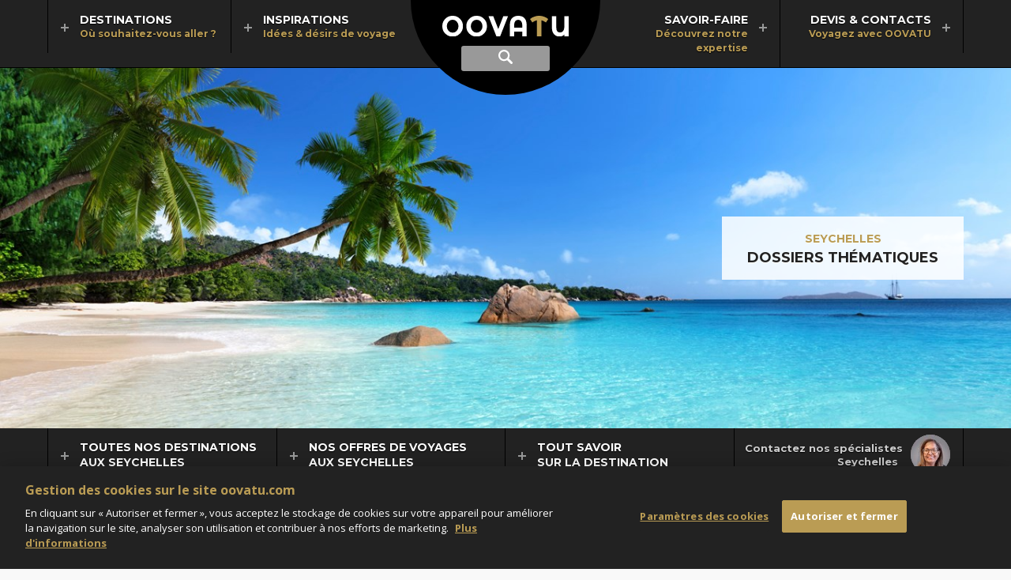

--- FILE ---
content_type: text/html; charset=utf-8
request_url: https://www.oovatu.com/voyages/ocean-indien/seychelles/guide/dossiers
body_size: 12046
content:
<!DOCTYPE html>
<html lang="fr" dir="ltr">
<head>
    
    <title>Guide Seychelles, les dossiers thématiques OOVATU</title>
<meta name="description" content="Découvrez les dossiers thématiques Seychelles de nos spécialistes : idées voyages, infos destination..." />
<link rel="canonical" href="https://www.oovatu.com/voyages/ocean-indien/seychelles/guide/dossiers" />
<meta charset="utf-8" />
<meta name="viewport" content="width=device-width, initial-scale=1, maximum-scale=1" />
<meta name="format-detection" content="telephone=no" />
<link rel="shortcut icon" href="/img/favicon.png">
<link rel="apple-touch-icon" href="/img/apple-touch-icon.png" />
<meta property="og:url" content="https://www.oovatu.com/voyages/ocean-indien/seychelles/guide/dossiers" />
<meta property="og:type" content="website" />
<meta property="og:title" content="" />
<meta property="og:description" content="" />
<meta property="og:image" content="https://media.oovatu.com/pano-1366/seychelles_82438.jpg" />
<meta property="og:image:type" content="image/jpeg" />
<meta property="og:image:width" content="1366" />
<meta property="og:image:height" content="487" />

<script type="application/ld+json">
    {
    "@context": "https://schema.org",
    "@type": "BreadcrumbList",
    "itemListElement": [
            
                {
                "@type": "ListItem",
                "position": 1,
                "item": {
                "@id": "https://www.oovatu.com/",
                "name": "Oovatu"
                }
                },
            
            
                {
                "@type": "ListItem",
                "position": 2,
                "item": {
                "@id": "https://www.oovatu.com/voyages/ocean-indien",
                "name": "Océan Indien"
                }
                },
            
            
                {
                "@type": "ListItem",
                "position": 3,
                "item": {
                "@id": "https://www.oovatu.com/voyages/ocean-indien/seychelles",
                "name": "Seychelles"
                }
                },
            
            
                {
                "@type": "ListItem",
                "position": 4,
                "item": {
                "@id": "https://www.oovatu.com/voyages/ocean-indien/seychelles/guide/dossiers",
                "name": "Dossiers thématiques"
                }
                }
            

    ]
    }
</script>



<script type="application/ld+json">
    {
        "@context": "https://schema.org/",
        "@type": "Product",
        "name": "Avis clients",
        "description": "Avis de nos clients sur nos séjours aux Seychelles",
        "aggregateRating": {
        "@type": "AggregateRating",
        "ratingValue": "4.6",
        "ratingCount": "1063",
        "bestRating" : "5"
        }
    }
</script>



    <link rel="stylesheet" href="https://fonts.googleapis.com/css?family=Open+Sans:400italic,700italic,400,700|Open+Sans+Condensed:700|Montserrat:400,700|Montserrat+Alternates:700" type="text/css" />

    <link rel="stylesheet" type="text/css" href="/date-20260119084324/bundle/theme.min.css" />
    <link rel="stylesheet" type="text/css" href="/date-20260119084321/bundle/libcss.min.css" />
    <link rel="stylesheet" type="text/css" href="/date-20260119084320/bundle/common.min.css" />
    
    <link rel="stylesheet" type="text/css" href="/date-20260119084320/bundle/content.min.css" />


    <!-- Début de la mention OneTrust de consentement aux cookies du domaine : oovatu.com -->
    
    <script src="https://cdn.cookielaw.org/scripttemplates/otSDKStub.js" type="text/javascript" charset="UTF-8" data-domain-script="0aaaff70-6924-4f7a-97ca-53d2d9bdafe9"></script>
    <script type="text/javascript">
        function OptanonWrapper() { }
    </script>
    <!-- Fin de la mention OneTrust de consentement aux cookies du domaine : oovatu.com -->
    <script>
        const ASPNET_ENVIRONMENT = 'Prod';
    </script>

    <script src="/date-20260119084330/lib/jquery-1.12.4.min.js"></script>
    <script src="/date-20260119084321/bundle/init.min.js"></script>
    <script src="/date-20260119084322/bundle/libjs.min.js"></script>
    <script src="/date-20260119084320/bundle/common.min.js"></script>

    <!-- Google Tag Manager -->
    <script>
        (function (w, d, s, l, i) {
            w[l] = w[l] || []; w[l].push({
                'gtm.start':
                    new Date().getTime(), event: 'gtm.js'
            }); var f = d.getElementsByTagName(s)[0],
                j = d.createElement(s), dl = l != 'dataLayer' ? '&l=' + l : ''; j.setAttribute('class', 'optanon-category-C0001'); j.async = true; j.src = 'https://www.googletagmanager.com/gtm.js?id=' + i + dl; f.parentNode.insertBefore(j, f);
        })(window, document, 'script', 'dataLayer', 'GTM-5WF8V6');
    </script>
    <!-- End Google Tag Manager -->
</head>
<body>
    <!-- Google Tag Manager (noscript) -->
    <noscript><iframe src="https://www.googletagmanager.com/ns.html?id=GTM-5WF8V6" height="0" width="0" style="display:none;visibility:hidden"></iframe></noscript>
    <!-- End Google Tag Manager (noscript) -->

    <header>
    <form id="searchForm" action="/recherche" method="post">
        <div class="container-header">
            <div class="header">
                <a href="/" class="logo">
                    <img src="/img/oovatu.svg" alt="Oovatu" />
                </a>

                <a href="#nav" class="nav-display" id="navBtn"><span class="ui-hidden-accessible">Afficher le menu principal</span></a>
                <a href="#search" class="search-display"><span class="ui-hidden-accessible">Afficher la recherche</span></a>                
                <a href="#popupRappel" data-rel="popup" data-position-to="window" class="tel-display tab-hide"><span class="ui-hidden-accessible">Rappel gratuit</span></a>
                <a href="#popupRappel" data-rel="popup" data-position-to="window" class="tel-display mob-hide"><span>Rappel gratuit</span></a>

                <div class="form" id="search">
                    <label for="inputString" class="ui-hidden-accessible">Recherche</label>
                    <input class="form-text" name="inputString" type="text" autocomplete="off" placeholder="Destination, hôtel, activité..." id="inputString" onkeyup="lookup(this.value);">
                </div>
            </div>
        </div>

        <span class="cover" id="suggestions">
            <span class="page">
                <div></div>
            </span>
        </span>
    </form>

    <nav id="nav" class="group">
        <div class="page">
            <ul>
                <li class="first-level left">
                    <a href="#destinations" data-more="/most-beautiful-destinations" class="first-level-anchor">
                        <strong>Destinations</strong>
                        <em>Où souhaitez-vous aller ?</em>
                    </a>
                    <span class="cover" id="destinations">
                        <span class="page min-height">
                            <ul class="nav">
                                <li class="second-level default">
                                    <span class="highlight" id="destinations-load"></span>
                                </li>
                                    <li class="second-level">
                                        <a href="/voyages/afrique" class="second-level-link">Afrique</a>
                                            <span class="second-level-more" data-more="/most-beautiful-destinations/221"></span>
                                            <span class="highlight"></span>
                                    </li>
                                    <li class="second-level">
                                        <a href="/voyages/ameriques" class="second-level-link">Amériques</a>
                                            <span class="second-level-more" data-more="/most-beautiful-destinations/253"></span>
                                            <span class="highlight"></span>
                                    </li>
                                    <li class="second-level">
                                        <a href="/voyages/asie" class="second-level-link">Asie</a>
                                            <span class="second-level-more" data-more="/most-beautiful-destinations/222"></span>
                                            <span class="highlight"></span>
                                    </li>
                                    <li class="second-level">
                                        <a href="/voyages/caraibes" class="second-level-link">Caraïbes</a>
                                            <span class="second-level-more" data-more="/most-beautiful-destinations/15"></span>
                                            <span class="highlight"></span>
                                    </li>
                                    <li class="second-level">
                                        <a href="/voyages/europe" class="second-level-link">Europe </a>
                                            <span class="second-level-more" data-more="/most-beautiful-destinations/220"></span>
                                            <span class="highlight"></span>
                                    </li>
                                    <li class="second-level">
                                        <a href="/voyages/moyen-orient-et-monde-arabe" class="second-level-link">Moyen-Orient</a>
                                            <span class="second-level-more" data-more="/most-beautiful-destinations/224"></span>
                                            <span class="highlight"></span>
                                    </li>
                                    <li class="second-level">
                                        <a href="/voyages/ocean-indien" class="second-level-link">Océan Indien</a>
                                            <span class="second-level-more" data-more="/most-beautiful-destinations/219"></span>
                                            <span class="highlight"></span>
                                    </li>
                                    <li class="second-level">
                                        <a href="/voyages/oceanie" class="second-level-link">Océanie</a>
                                            <span class="second-level-more" data-more="/most-beautiful-destinations/247"></span>
                                            <span class="highlight"></span>
                                    </li>
                            </ul>
                        </span>
                    </span>
                </li>
                <li class="first-level left">
                    <a href="#inspirations" data-more="/inspirations" class="first-level-anchor">
                        <strong>Inspirations</strong>
                        <em>Idées & désirs de voyage</em>
                    </a>
                    <span class="cover" id="inspirations">
                        <span class="page nav-repro">
                            <span class="title-for-nav">Inspirations</span>
                            <ul class="nav">
                                    <li class="second-level">
                                        <a href="/idees-voyage/top">
                                            <span class="repro-pano">
                                                <img alt="Notre sélection Top" class="lazyload" data-src="https://media.oovatu.com/pano-272/top_84766.jpg" data-srcset="https://media.oovatu.com/pano-272/top_84766.jpg 272w,
https://media.oovatu.com/pano-408/top_84766.jpg 408w" sizes="(min-width: 1279px) 196px,
(min-width: 1023px) 169px,
153px" src="/img/trans.gif" title="Notre sélection Top" /><noscript><img alt="Notre sélection Top" src="https://media.oovatu.com/pano-272/top_84766.jpg" /></noscript>
                                            </span>
                                            <strong>Notre sélection Top</strong>
                                        </a>
                                    </li>
                                    <li class="second-level">
                                        <a href="/idees-voyage/itineraires-d-exception">
                                            <span class="repro-pano">
                                                <img alt="Itinéraires d'exception" class="lazyload" data-src="https://media.oovatu.com/pano-272/itineraires-d-exception_84769.jpg" data-srcset="https://media.oovatu.com/pano-272/itineraires-d-exception_84769.jpg 272w,
https://media.oovatu.com/pano-408/itineraires-d-exception_84769.jpg 408w" sizes="(min-width: 1279px) 196px,
(min-width: 1023px) 169px,
153px" src="/img/trans.gif" title="Itinéraires d'exception" /><noscript><img alt="Itinéraires d'exception" src="https://media.oovatu.com/pano-272/itineraires-d-exception_84769.jpg" /></noscript>
                                            </span>
                                            <strong>Itinéraires d'exception</strong>
                                        </a>
                                    </li>
                                    <li class="second-level">
                                        <a href="/idees-voyage/voyages-famille">
                                            <span class="repro-pano">
                                                <img alt="Voyages en famille" class="lazyload" data-src="https://media.oovatu.com/pano-272/voyages-famille_84772.jpg" data-srcset="https://media.oovatu.com/pano-272/voyages-famille_84772.jpg 272w,
https://media.oovatu.com/pano-408/voyages-famille_84772.jpg 408w" sizes="(min-width: 1279px) 196px,
(min-width: 1023px) 169px,
153px" src="/img/trans.gif" title="Voyages en famille" /><noscript><img alt="Voyages en famille" src="https://media.oovatu.com/pano-272/voyages-famille_84772.jpg" /></noscript>
                                            </span>
                                            <strong>Voyages en famille</strong>
                                        </a>
                                    </li>
                                    <li class="second-level">
                                        <a href="/idees-voyage/weekend-escapades">
                                            <span class="repro-pano">
                                                <img alt="Weekend & Escapades" class="lazyload" data-src="https://media.oovatu.com/pano-272/weekend-escapades_84775.jpg" data-srcset="https://media.oovatu.com/pano-272/weekend-escapades_84775.jpg 272w,
https://media.oovatu.com/pano-408/weekend-escapades_84775.jpg 408w" sizes="(min-width: 1279px) 196px,
(min-width: 1023px) 169px,
153px" src="/img/trans.gif" title="Weekend & Escapades" /><noscript><img alt="Weekend & Escapades" src="https://media.oovatu.com/pano-272/weekend-escapades_84775.jpg" /></noscript>
                                            </span>
                                            <strong>Weekend & Escapades</strong>
                                        </a>
                                    </li>
                                    <li class="second-level">
                                        <a href="/idees-voyage/voyages-noces">
                                            <span class="repro-pano">
                                                <img alt="Voyages de noces" class="lazyload" data-src="https://media.oovatu.com/pano-272/voyages-noces_84778.jpg" data-srcset="https://media.oovatu.com/pano-272/voyages-noces_84778.jpg 272w,
https://media.oovatu.com/pano-408/voyages-noces_84778.jpg 408w" sizes="(min-width: 1279px) 196px,
(min-width: 1023px) 169px,
153px" src="/img/trans.gif" title="Voyages de noces" /><noscript><img alt="Voyages de noces" src="https://media.oovatu.com/pano-272/voyages-noces_84778.jpg" /></noscript>
                                            </span>
                                            <strong>Voyages de noces</strong>
                                        </a>
                                    </li>
                            </ul>
                            <span class="title-for-nav">Nos derniers dossiers thématiques</span>
                            <div id="inspirations-load"></div>
                            <ul class="nav">
                                <li class="second-level alone">
                                    <a href="/idees-voyage/dossiers">Tous nos dossiers thématiques</a>
                                </li>
                            </ul>
                        </span>
                    </span>
                </li>
                <li class="first-level right ml">
                    <a href="#savoir-faire" data-more="/partners" class="first-level-anchor">
                        <strong>Savoir-faire</strong>
                        <em>Découvrez notre expertise</em>
                    </a>
                    <span class="cover" id="savoir-faire">
                        <span class="page nav-repro">
                            <span class="title-for-nav">Voyagez avec OOVATU</span>
                            <ul class="nav">
                                    <li class="second-level">
                                        <a href="/agence/choisir-oovatu">
                                            <span class="repro-pano">
                                                <img alt="Pourquoi nous choisir ?" class="lazyload" data-src="https://media.oovatu.com/pano-272/choisir-oovatu_84784.jpg" data-srcset="https://media.oovatu.com/pano-272/choisir-oovatu_84784.jpg 272w,
https://media.oovatu.com/pano-408/choisir-oovatu_84784.jpg 408w" sizes="(min-width: 1279px) 196px,
(min-width: 1023px) 169px,
153px" src="/img/trans.gif" title="Pourquoi nous choisir ?" /><noscript><img alt="Pourquoi nous choisir ?" src="https://media.oovatu.com/pano-272/choisir-oovatu_84784.jpg" /></noscript>
                                            </span>
                                            <strong>Pourquoi nous choisir ?</strong>
                                        </a>
                                    </li>
                                    <li class="second-level">
                                        <a href="/agence/voyage-sur-mesure">
                                            <span class="repro-pano">
                                                <img alt="Le voyage sur-mesure" class="lazyload" data-src="https://media.oovatu.com/pano-272/voyage-sur-mesure_84787.jpg" data-srcset="https://media.oovatu.com/pano-272/voyage-sur-mesure_84787.jpg 272w,
https://media.oovatu.com/pano-408/voyage-sur-mesure_84787.jpg 408w" sizes="(min-width: 1279px) 196px,
(min-width: 1023px) 169px,
153px" src="/img/trans.gif" title="Le voyage sur-mesure" /><noscript><img alt="Le voyage sur-mesure" src="https://media.oovatu.com/pano-272/voyage-sur-mesure_84787.jpg" /></noscript>
                                            </span>
                                            <strong>Le voyage sur-mesure</strong>
                                        </a>
                                    </li>
                                    <li class="second-level">
                                        <a href="/agence/conseillers">
                                            <span class="repro-pano">
                                                <img alt="Les conseillers OOVATU" class="lazyload" data-src="https://media.oovatu.com/pano-272/conseillers_84790.jpg" data-srcset="https://media.oovatu.com/pano-272/conseillers_84790.jpg 272w,
https://media.oovatu.com/pano-408/conseillers_84790.jpg 408w" sizes="(min-width: 1279px) 196px,
(min-width: 1023px) 169px,
153px" src="/img/trans.gif" title="Les conseillers OOVATU" /><noscript><img alt="Les conseillers OOVATU" src="https://media.oovatu.com/pano-272/conseillers_84790.jpg" /></noscript>
                                            </span>
                                            <strong>Les conseillers OOVATU</strong>
                                        </a>
                                    </li>
                                    <li class="second-level">
                                        <a href="/agence/avis-clients">
                                            <span class="repro-pano">
                                                <img alt="Les avis de nos clients" class="lazyload" data-src="https://media.oovatu.com/pano-272/avis-clients_84798.jpg" data-srcset="https://media.oovatu.com/pano-272/avis-clients_84798.jpg 272w,
https://media.oovatu.com/pano-408/avis-clients_84798.jpg 408w" sizes="(min-width: 1279px) 196px,
(min-width: 1023px) 169px,
153px" src="/img/trans.gif" title="Les avis de nos clients" /><noscript><img alt="Les avis de nos clients" src="https://media.oovatu.com/pano-272/avis-clients_84798.jpg" /></noscript>
                                            </span>
                                            <strong>Les avis de nos clients</strong>
                                        </a>
                                    </li>
                                    <li class="second-level">
                                        <a href="/agence/conditions-generales">
                                            <span class="repro-pano">
                                                <img alt="Conditions générales" class="lazyload" data-src="https://media.oovatu.com/pano-272/conditions_generales_84795.jpg" data-srcset="https://media.oovatu.com/pano-272/conditions_generales_84795.jpg 272w,
https://media.oovatu.com/pano-408/conditions_generales_84795.jpg 408w" sizes="(min-width: 1279px) 196px,
(min-width: 1023px) 169px,
153px" src="/img/trans.gif" title="Conditions générales" /><noscript><img alt="Conditions générales" src="https://media.oovatu.com/pano-272/conditions_generales_84795.jpg" /></noscript>
                                            </span>
                                            <strong>Conditions générales</strong>
                                        </a>
                                    </li>
                            </ul>
                            <span class="title-for-nav">Des partenaires de confiance</span>
                            <div id="savoir-faire-load"></div>                            
                            <ul class="nav">
                                <li class="second-level alone">
                                    <a href="/agence/partenaires">Tous nos partenaires</a>
                                </li>
                            </ul>
                        </span>
                    </span>
                </li>
                <li class="first-level right">
                    <a href="#devis-contacts" data-more="/contacts" class="first-level-anchor">
                        <strong>Devis & Contacts</strong>
                        <em>Voyagez avec OOVATU</em>
                    </a>
                    <span class="cover" id="devis-contacts">
                        <span class="page nav-repro">
                            <ul class="nav-blocks">
                                <li class="second-level">
                                    <a href="/agence/devis-express">
                                        <span class="icon devis-express"></span>
                                        <strong>Devis express</strong>
                                        <p>Dites-nous quand et où vous souhaitez partir et nos conseillers vous aideront à concevoir le voyage qui vous ressemble.</p>
                                    </a>
                                </li>
                                <li class="second-level">
                                    <a href="/agence/devis-multi-etapes">
                                        <span class="icon devis-multi"></span>
                                        <strong>Devis multi-étapes</strong>
                                        <p>Choisissez vous-même vos étapes, hôtels, excursions, visites et obtenez un devis précis établi par un conseiller spécialiste.</p>
                                    </a>
                                </li>
                                <li class="second-level mob-hide">
                                    <a href="#popupRappel" data-rel="popup" data-position-to="window">
                                        <span class="icon devis-tel"></span>
                                        <strong class="tel">01 83 777 007</strong>
                                        <p>
                                            Nos conseillers sont à votre écoute pour tous vos projets, du lundi au vendredi de 9h à 19h
et le samedi de 10h &#224; 18h.                                        </p>
                                    </a>
                                </li>
                            </ul>
                            <div id="devis-contacts-load"></div>
                        </span>
                    </span>
                </li>
            </ul>
        </div>
    </nav>

</header>

<script></script>
<script async src="/date-20260119084323/bundle/tag-search.min.js"></script>


    

<div class="banner single">
    <div class="swiper-pano">
            <div class="swiper-container" id="swiper-single">
                <div class="swiper-wrapper">

                    <div class="swiper-slide">
                        <img alt="Seychelles" class="repro lazyload" data-src="https://media.oovatu.com/pano-1366/seychelles_82438.jpg" data-srcset="https://media.oovatu.com/pano-910/seychelles_82438.jpg 910w,
https://media.oovatu.com/pano-1366/seychelles_82438.jpg 1366w,
https://media.oovatu.com/pano-2049/seychelles_82438.jpg 2049w" sizes="100vw" src="/img/trans.gif" title="Seychelles" /><noscript><img alt="Seychelles" src="https://media.oovatu.com/pano-1366/seychelles_82438.jpg" /></noscript>
                    </div>

                </div>

                <div class="container block-title">
                    <div class="block-background">
                            <a href="/voyages/ocean-indien/seychelles">Seychelles</a>
                        <strong>DOSSIERS THÉMATIQUES</strong>
                    </div>
                </div>
            </div>
    </div>
</div>


<div class="bg-dark-grey group">
    <div class="page group border">
        <a href="#subNav" class="sub-nav-display" id="subNavBtn">
            <span class="nav-display"></span>
            <span class="title">Menu Seychelles</span>
        </a>
        <div class="advisor-container">
                <div class="advisor" id="advisor">
        <ul class="swiper-wrapper">
                <li class="swiper-slide">
                    <img alt="Joanna" class="lazyload" data-src="https://media.oovatu.com/round-50/joanna_84125.jpg" data-srcset="https://media.oovatu.com/round-50/joanna_84125.jpg 1x,
https://media.oovatu.com/round-100/joanna_84125.jpg 2x" sizes="" src="/img/trans.gif" title="Joanna" /><noscript><img alt="Joanna" src="https://media.oovatu.com/round-50/joanna_84125.jpg" /></noscript>
                </li>
                <li class="swiper-slide">
                    <img alt="Celem" class="lazyload" data-src="https://media.oovatu.com/round-50/celem_84119.jpg" data-srcset="https://media.oovatu.com/round-50/celem_84119.jpg 1x,
https://media.oovatu.com/round-100/celem_84119.jpg 2x" sizes="" src="/img/trans.gif" title="Celem" /><noscript><img alt="Celem" src="https://media.oovatu.com/round-50/celem_84119.jpg" /></noscript>
                </li>
                <li class="swiper-slide">
                    <img alt="Emma" class="lazyload" data-src="https://media.oovatu.com/round-50/emma_84124.jpg" data-srcset="https://media.oovatu.com/round-50/emma_84124.jpg 1x,
https://media.oovatu.com/round-100/emma_84124.jpg 2x" sizes="" src="/img/trans.gif" title="Emma" /><noscript><img alt="Emma" src="https://media.oovatu.com/round-50/emma_84124.jpg" /></noscript>
                </li>
                <li class="swiper-slide">
                    <img alt="Sandrine" class="lazyload" data-src="https://media.oovatu.com/round-50/sandrine_84136.jpg" data-srcset="https://media.oovatu.com/round-50/sandrine_84136.jpg 1x,
https://media.oovatu.com/round-100/sandrine_84136.jpg 2x" sizes="" src="/img/trans.gif" title="Sandrine" /><noscript><img alt="Sandrine" src="https://media.oovatu.com/round-50/sandrine_84136.jpg" /></noscript>
                </li>
                <li class="swiper-slide">
                    <img alt="Margot" class="lazyload" data-src="https://media.oovatu.com/round-50/margot_84128.jpg" data-srcset="https://media.oovatu.com/round-50/margot_84128.jpg 1x,
https://media.oovatu.com/round-100/margot_84128.jpg 2x" sizes="" src="/img/trans.gif" title="Margot" /><noscript><img alt="Margot" src="https://media.oovatu.com/round-50/margot_84128.jpg" /></noscript>
                </li>
                <li class="swiper-slide">
                    <img alt="Celia" class="lazyload" data-src="https://media.oovatu.com/round-50/celia_84120.jpg" data-srcset="https://media.oovatu.com/round-50/celia_84120.jpg 1x,
https://media.oovatu.com/round-100/celia_84120.jpg 2x" sizes="" src="/img/trans.gif" title="Celia" /><noscript><img alt="Celia" src="https://media.oovatu.com/round-50/celia_84120.jpg" /></noscript>
                </li>
                <li class="swiper-slide">
                    <img alt="Cary" class="lazyload" data-src="https://media.oovatu.com/round-50/cary_84118.jpg" data-srcset="https://media.oovatu.com/round-50/cary_84118.jpg 1x,
https://media.oovatu.com/round-100/cary_84118.jpg 2x" sizes="" src="/img/trans.gif" title="Cary" /><noscript><img alt="Cary" src="https://media.oovatu.com/round-50/cary_84118.jpg" /></noscript>
                </li>
                <li class="swiper-slide">
                    <img alt="Nelly" class="lazyload" data-src="https://media.oovatu.com/round-50/nelly_84131.jpg" data-srcset="https://media.oovatu.com/round-50/nelly_84131.jpg 1x,
https://media.oovatu.com/round-100/nelly_84131.jpg 2x" sizes="" src="/img/trans.gif" title="Nelly" /><noscript><img alt="Nelly" src="https://media.oovatu.com/round-50/nelly_84131.jpg" /></noscript>
                </li>
                <li class="swiper-slide">
                    <img alt="Sophie" class="lazyload" data-src="https://media.oovatu.com/round-50/sophie_84137.jpg" data-srcset="https://media.oovatu.com/round-50/sophie_84137.jpg 1x,
https://media.oovatu.com/round-100/sophie_84137.jpg 2x" sizes="" src="/img/trans.gif" title="Sophie" /><noscript><img alt="Sophie" src="https://media.oovatu.com/round-50/sophie_84137.jpg" /></noscript>
                </li>
                <li class="swiper-slide">
                    <img alt="Julie" class="lazyload" data-src="https://media.oovatu.com/round-50/julie_84126.jpg" data-srcset="https://media.oovatu.com/round-50/julie_84126.jpg 1x,
https://media.oovatu.com/round-100/julie_84126.jpg 2x" sizes="" src="/img/trans.gif" title="Julie" /><noscript><img alt="Julie" src="https://media.oovatu.com/round-50/julie_84126.jpg" /></noscript>
                </li>
                <li class="swiper-slide">
                    <img alt="Estelle" class="lazyload" data-src="https://media.oovatu.com/round-50/estelle_120895.jpg" data-srcset="https://media.oovatu.com/round-50/estelle_120895.jpg 1x,
https://media.oovatu.com/round-100/estelle_120895.jpg 2x" sizes="" src="/img/trans.gif" title="Estelle" /><noscript><img alt="Estelle" src="https://media.oovatu.com/round-50/estelle_120895.jpg" /></noscript>
                </li>
                <li class="swiper-slide">
                    <img alt="Melinée" class="lazyload" data-src="https://media.oovatu.com/round-50/meline_130460.jpg" data-srcset="https://media.oovatu.com/round-50/meline_130460.jpg 1x,
https://media.oovatu.com/round-100/meline_130460.jpg 2x" sizes="" src="/img/trans.gif" title="Melinée" /><noscript><img alt="Melinée" src="https://media.oovatu.com/round-50/meline_130460.jpg" /></noscript>
                </li>
                <li class="swiper-slide">
                    <img alt="Christelle" class="lazyload" data-src="https://media.oovatu.com/round-50/christelle_131000.jpg" data-srcset="https://media.oovatu.com/round-50/christelle_131000.jpg 1x,
https://media.oovatu.com/round-100/christelle_131000.jpg 2x" sizes="" src="/img/trans.gif" title="Christelle" /><noscript><img alt="Christelle" src="https://media.oovatu.com/round-50/christelle_131000.jpg" /></noscript>
                </li>
                <li class="swiper-slide">
                    <img alt="Laura" class="lazyload" data-src="https://media.oovatu.com/round-50/laura_148578.jpg" data-srcset="https://media.oovatu.com/round-50/laura_148578.jpg 1x,
https://media.oovatu.com/round-100/laura_148578.jpg 2x" sizes="" src="/img/trans.gif" title="Laura" /><noscript><img alt="Laura" src="https://media.oovatu.com/round-50/laura_148578.jpg" /></noscript>
                </li>
                <li class="swiper-slide">
                    <img alt="France" class="lazyload" data-src="https://media.oovatu.com/round-50/france_147593.jpg" data-srcset="https://media.oovatu.com/round-50/france_147593.jpg 1x,
https://media.oovatu.com/round-100/france_147593.jpg 2x" sizes="" src="/img/trans.gif" title="France" /><noscript><img alt="France" src="https://media.oovatu.com/round-50/france_147593.jpg" /></noscript>
                </li>
                <li class="swiper-slide">
                    <img alt="Babeth" class="lazyload" data-src="https://media.oovatu.com/round-50/babeth_147594.jpg" data-srcset="https://media.oovatu.com/round-50/babeth_147594.jpg 1x,
https://media.oovatu.com/round-100/babeth_147594.jpg 2x" sizes="" src="/img/trans.gif" title="Babeth" /><noscript><img alt="Babeth" src="https://media.oovatu.com/round-50/babeth_147594.jpg" /></noscript>
                </li>
                <li class="swiper-slide">
                    <img alt="Valérie" class="lazyload" data-src="https://media.oovatu.com/round-50/valrie_149093.jpg" data-srcset="https://media.oovatu.com/round-50/valrie_149093.jpg 1x,
https://media.oovatu.com/round-100/valrie_149093.jpg 2x" sizes="" src="/img/trans.gif" title="Valérie" /><noscript><img alt="Valérie" src="https://media.oovatu.com/round-50/valrie_149093.jpg" /></noscript>
                </li>
                <li class="swiper-slide">
                    <img alt="Gwendoline" class="lazyload" data-src="https://media.oovatu.com/round-50/gwendoline_183887.jpg" data-srcset="https://media.oovatu.com/round-50/gwendoline_183887.jpg 1x,
https://media.oovatu.com/round-100/gwendoline_183887.jpg 2x" sizes="" src="/img/trans.gif" title="Gwendoline" /><noscript><img alt="Gwendoline" src="https://media.oovatu.com/round-50/gwendoline_183887.jpg" /></noscript>
                </li>
        </ul>
    </div>

            <p>
                <span>Contactez nos spécialistes</span>
                <span>Seychelles</span>
            </p>
        </div>
        <ul class="sub-nav" id="subNav">
                <li class="first-level">
                    <a href="#sub-nav-regions" class="first-level-anchor">
                        <span>Toutes nos destinations</span>
                        <span>aux Seychelles</span>
                    </a>
                    <ul id="sub-nav-regions">
                            <li><a href="/voyages/ocean-indien">Accueil Océan Indien</a></li>
                                                    <li><a href="/voyages/ocean-indien/seychelles/la-digue">La Digue</a></li>
                            <li><a href="/voyages/ocean-indien/seychelles/les-iles-exterieures">Les îles extérieures</a></li>
                            <li><a href="/voyages/ocean-indien/seychelles/les-iles-interieures">Les îles intérieures</a></li>
                            <li><a href="/voyages/ocean-indien/seychelles/mahe">Mahé</a></li>
                            <li><a href="/voyages/ocean-indien/seychelles/praslin">Praslin</a></li>
                    </ul>
                </li>
                            <li class="first-level">
                    
                    <a href="#sub-nav-offres" class="first-level-anchor">
                        <span>Nos offres de voyages</span>
                        <span>aux Seychelles</span>
                    </a>
                    
                    <ul id="sub-nav-offres">
                            <li>
                                <a href="/voyages/ocean-indien/seychelles">
                                    <span>Tous nos voyages</span>
                                    <span>aux Seychelles</span>
                                </a>
                            </li>
                                                    <li>
                                <a href="/voyages/ocean-indien/seychelles/selection/top">

                                        <span>Sélection Top</span>
                                                                            <span>le luxe aux Seychelles</span>
                                                                    </a>
                            </li>
                            <li>
                                <a href="/voyages/ocean-indien/seychelles/selection/voyage-noces">

                                        <span>Voyage de noces</span>
                                                                            <span>aux Seychelles</span>
                                                                    </a>
                            </li>
                            <li>
                                <a href="/voyages/ocean-indien/seychelles/selection/vacances-famille">

                                        <span>Les Seychelles en famille</span>
                                                                                                        </a>
                            </li>
                            <li>
                                <a href="/voyages/ocean-indien/seychelles/selection/circuits">

                                        <span>Nos combinés d'îles</span>
                                                                            <span>et croisières</span>
                                                                    </a>
                            </li>
                            <li>
                                <a href="/voyages/ocean-indien/seychelles/selection/iles-hotels">

                                        <span>Les îles-hôtels </span>
                                                                                                        </a>
                            </li>
                            <li>
                                <a href="/voyages/ocean-indien/seychelles/selection/sur-mesure">

                                        <span>Créez votre voyage</span>
                                                                            <span>sur-mesure</span>
                                                                            <span>aux Seychelles</span>
                                </a>
                            </li>
                    </ul>
                </li>
                            <li class="first-level">
                    <a href="#sub-nav-savoir" class="first-level-anchor">
                        <span>Tout savoir</span>
                        <span>sur la destination</span>
                    </a>
                    <ul id="sub-nav-savoir">
                            <li>
                                <a href="/voyages/ocean-indien/seychelles/guide/specialistes">
                                    Conseils de spécialistes
                                </a>
                            </li>
                            <li>
                                <a href="/voyages/ocean-indien/seychelles/guide/avis-clients">
                                    Avis de nos clients
                                        <span class="note">4,6/5</span>
                                </a>
                            </li>
                            <li>
                                <a href="/voyages/ocean-indien/seychelles/guide/dossiers">
                                    Dossiers thématiques
                                </a>
                            </li>
                            <li>
                                <a href="/voyages/ocean-indien/seychelles/guide/preparer-son-voyage">
                                    Informations pratiques
                                </a>
                            </li>
                            <li>
                                <a href="/voyages/ocean-indien/seychelles/guide/meteo-quand-partir">
                                    Informations météo
                                </a>
                            </li>
                            <li>
                                <a href="/voyages/ocean-indien/seychelles/guide/formalites-d-entree">
                                    Conditions d’entrée
                                </a>
                            </li>
                    </ul>
                </li>
        </ul>

    </div>
</div>

<div class="bg-dark-white group">
    <div class="page group">
            <ul class="breadcrumb">
                    <li><a href="/">Oovatu</a></li>
                    <li><a href="/voyages/ocean-indien">Océan Indien</a></li>
                    <li><a href="/voyages/ocean-indien/seychelles">Seychelles</a></li>
                <li>Dossiers thématiques</li>
            </ul>
            <div class="callback">
                <a href="tel:0183777007" class="tel">01 83 777 007</a>
                <a href="#popupRappel" data-rel="popup" data-position-to="window" class="btn mob-hide">Rappel gratuit<span class="icon flag"></span></a>
            </div>
    </div>
</div>


<div class="container-share">
    <div class="share">
        <a href="https://www.facebook.com/sharer/sharer.php?u=https://www.oovatu.com/voyages/ocean-indien/seychelles/guide/dossiers" class="sharePopup" data-name="Partagez sur Facebook" data-width="980" data-height="600" rel="nofollow"><span class="icon facebook"></span>Partagez sur Facebook</a>                
        <a href="/history" class="sharePopup" data-name="Partage" data-width="600" data-height="700" rel="nofollow"><span class="icon history"></span>Derniers séjours consultés</a>
    </div>
</div>


<div class="bg-grey">
    <div class="page padding group">
        <h1 class="text-center white-shadow">Découvrez nos dossiers thématiques Seychelles</h1>
        <h2 class="chapo small text-center white-shadow">Fruits de nos découvertes ou sujets de préoccupation pour nos clients, ces articles sont rédigés par notre équipe pour vous aider à y voir clair, vous accompagner dans vos choix de voyages ou simplement susciter votre curiosité de voyageur.</h2>



        <ul class="selection swiper-container-horizontal" id="selectionDisplayAll">
            <li data-destinations="" data-themes="">
    <a href="/voyages/ocean-indien/seychelles/guide/dossiers/10-meilleurs-spots-snorkeling-seychelles" class="item landing swiper-slide">
        <span class="repro-pano">
            <img alt="Les 10 meilleurs spots de snorkeling aux Seychelles" class="lazyload" data-src="https://media.oovatu.com/pano-408/10-meilleurs-spots-snorkeling-seychelles_15412.jpg" data-srcset="https://media.oovatu.com/pano-408/10-meilleurs-spots-snorkeling-seychelles_15412.jpg 408w,
https://media.oovatu.com/pano-612/10-meilleurs-spots-snorkeling-seychelles_15412.jpg 612w" sizes="(min-width: 1279px) 358px,
(min-width: 1023px) 306px,
(min-width: 767px) 336px,
333px" src="/img/trans.gif" title="Les 10 meilleurs spots de snorkeling aux Seychelles" /><noscript><img alt="Les 10 meilleurs spots de snorkeling aux Seychelles" src="https://media.oovatu.com/pano-408/10-meilleurs-spots-snorkeling-seychelles_15412.jpg" /></noscript>
        </span>
        <h3>Les 10 meilleurs spots de snorkeling aux Seychelles</h3>
        <p>Considérée comme une destination paradisiaque l’archipel des Seychelles n’a pas encore livré tous ses secrets. Hormis ses plages d’une beauté étincelante, les fonds marins des Seychelles regorgent de poissons, il suffit de mettre la tête sous l’eau pour découvrir une vie sous-marine extraordinaire !</p>
    </a>
</li>


<li data-destinations="" data-themes="">
    <a href="/voyages/ocean-indien/seychelles/guide/dossiers/les-plus-belles-plages-des-seychelles" class="item landing swiper-slide">
        <span class="repro-pano">
            <img alt="Les plus belles plages des Seychelles" class="lazyload" data-src="https://media.oovatu.com/pano-408/les_plus_belles_plages_des_seychelles_103903.jpg" data-srcset="https://media.oovatu.com/pano-408/les_plus_belles_plages_des_seychelles_103903.jpg 408w,
https://media.oovatu.com/pano-612/les_plus_belles_plages_des_seychelles_103903.jpg 612w" sizes="(min-width: 1279px) 358px,
(min-width: 1023px) 306px,
(min-width: 767px) 336px,
333px" src="/img/trans.gif" title="Les plus belles plages des Seychelles" /><noscript><img alt="Les plus belles plages des Seychelles" src="https://media.oovatu.com/pano-408/les_plus_belles_plages_des_seychelles_103903.jpg" /></noscript>
        </span>
        <h3>Les plus belles plages des Seychelles</h3>
        <p>Lorsque l’on pense « plages de rêve », les Seychelles sonnent comme une évidence. Anse Source d’Argent, Anse Georgette, Anse Lazio… Des plus populaires aux plus secrètes, nous vous invitons à découvrir notre top 10 à travers des îles enchanteresses. </p>
    </a>
</li>


<li data-destinations="" data-themes="">
    <a href="/voyages/ocean-indien/seychelles/guide/dossiers/les-plus-belles-iles-des-seychelles" class="item landing swiper-slide">
        <span class="repro-pano">
            <img alt="Les plus belles îles des Seychelles" class="lazyload" data-src="https://media.oovatu.com/pano-408/les_plus_belles_les_des_seychelles_180601.jpg" data-srcset="https://media.oovatu.com/pano-408/les_plus_belles_les_des_seychelles_180601.jpg 408w,
https://media.oovatu.com/pano-612/les_plus_belles_les_des_seychelles_180601.jpg 612w" sizes="(min-width: 1279px) 358px,
(min-width: 1023px) 306px,
(min-width: 767px) 336px,
333px" src="/img/trans.gif" title="Les plus belles îles des Seychelles" /><noscript><img alt="Les plus belles îles des Seychelles" src="https://media.oovatu.com/pano-408/les_plus_belles_les_des_seychelles_180601.jpg" /></noscript>
        </span>
        <h3>Les plus belles îles des Seychelles</h3>
        <p>Les Seychelles sont une promesse d’évasion, entre plages idylliques et forêts luxuriantes. Si Mahé, Praslin et La Digue sont des incontournables, l’archipel abrite aussi des îles plus secrètes, sanctuaires naturels pour tortues géantes et coraux flamboyants.</p>
    </a>
</li>



        </ul>
    </div>
</div>

    <div class="bg-white">
        <div class="page padding full group">
            <aside>
                <div class="title text-center">Tous nos voyages  Seychelles</div>

                <ul class="categories">
                    <li>
    <a href="/voyages/ocean-indien/seychelles/selection/top">
        <div class="container-repro">
            <div class="repro-43">
                <img alt="Hôtels Top aux Seychelles" class="lazyload" data-src="https://media.oovatu.com/43-400/seychelles_88826.jpg" data-srcset="https://media.oovatu.com/43-266/seychelles_88826.jpg 266w,
https://media.oovatu.com/43-400/seychelles_88826.jpg 400w,
https://media.oovatu.com/43-600/seychelles_88826.jpg 600w" sizes="(min-width: 1279px) 126px,
(min-width: 1023px) 80px,
min-width: 767px) 110px,
110px" src="/img/trans.gif" title="Hôtels Top aux Seychelles" /><noscript><img alt="Hôtels Top aux Seychelles" src="https://media.oovatu.com/43-400/seychelles_88826.jpg" /></noscript>
            </div>
        </div>
        <div class="h3">
                <span class="">Sélection Top</span>
                            <span class="">le luxe aux Seychelles</span>
                    </div>
    </a>
</li><li>
    <a href="/voyages/ocean-indien/seychelles/selection/voyage-noces">
        <div class="container-repro">
            <div class="repro-43">
                <img alt="Voyage de Noces aux Seychelles" class="lazyload" data-src="https://media.oovatu.com/43-400/seychelles_88828.jpg" data-srcset="https://media.oovatu.com/43-266/seychelles_88828.jpg 266w,
https://media.oovatu.com/43-400/seychelles_88828.jpg 400w,
https://media.oovatu.com/43-600/seychelles_88828.jpg 600w" sizes="(min-width: 1279px) 126px,
(min-width: 1023px) 80px,
min-width: 767px) 110px,
110px" src="/img/trans.gif" title="Voyage de Noces aux Seychelles" /><noscript><img alt="Voyage de Noces aux Seychelles" src="https://media.oovatu.com/43-400/seychelles_88828.jpg" /></noscript>
            </div>
        </div>
        <div class="h3">
                <span class="">Voyage de noces</span>
                            <span class="">aux Seychelles</span>
                    </div>
    </a>
</li><li>
    <a href="/voyages/ocean-indien/seychelles/selection/vacances-famille">
        <div class="container-repro">
            <div class="repro-43">
                <img alt="Vacances en Famille aux Seychelles" class="lazyload" data-src="https://media.oovatu.com/43-400/seychelles_88832.jpg" data-srcset="https://media.oovatu.com/43-266/seychelles_88832.jpg 266w,
https://media.oovatu.com/43-400/seychelles_88832.jpg 400w,
https://media.oovatu.com/43-600/seychelles_88832.jpg 600w" sizes="(min-width: 1279px) 126px,
(min-width: 1023px) 80px,
min-width: 767px) 110px,
110px" src="/img/trans.gif" title="Vacances en Famille aux Seychelles" /><noscript><img alt="Vacances en Famille aux Seychelles" src="https://media.oovatu.com/43-400/seychelles_88832.jpg" /></noscript>
            </div>
        </div>
        <div class="h3">
                <span class="">Les Seychelles en famille</span>
                                </div>
    </a>
</li><li>
    <a href="/voyages/ocean-indien/seychelles/selection/circuits">
        <div class="container-repro">
            <div class="repro-43">
                <img alt="Nos Circuits aux Seychelles" class="lazyload" data-src="https://media.oovatu.com/43-400/seychelles_88827.jpg" data-srcset="https://media.oovatu.com/43-266/seychelles_88827.jpg 266w,
https://media.oovatu.com/43-400/seychelles_88827.jpg 400w,
https://media.oovatu.com/43-600/seychelles_88827.jpg 600w" sizes="(min-width: 1279px) 126px,
(min-width: 1023px) 80px,
min-width: 767px) 110px,
110px" src="/img/trans.gif" title="Nos Circuits aux Seychelles" /><noscript><img alt="Nos Circuits aux Seychelles" src="https://media.oovatu.com/43-400/seychelles_88827.jpg" /></noscript>
            </div>
        </div>
        <div class="h3">
                <span class="">Nos combinés d'îles</span>
                            <span class="">et croisières</span>
                    </div>
    </a>
</li><li>
    <a href="/voyages/ocean-indien/seychelles/selection/iles-hotels">
        <div class="container-repro">
            <div class="repro-43">
                <img alt="Les Îles Hôtels aux Seychelles" class="lazyload" data-src="https://media.oovatu.com/43-400/seychelles_88834.jpg" data-srcset="https://media.oovatu.com/43-266/seychelles_88834.jpg 266w,
https://media.oovatu.com/43-400/seychelles_88834.jpg 400w,
https://media.oovatu.com/43-600/seychelles_88834.jpg 600w" sizes="(min-width: 1279px) 126px,
(min-width: 1023px) 80px,
min-width: 767px) 110px,
110px" src="/img/trans.gif" title="Les Îles Hôtels aux Seychelles" /><noscript><img alt="Les Îles Hôtels aux Seychelles" src="https://media.oovatu.com/43-400/seychelles_88834.jpg" /></noscript>
            </div>
        </div>
        <div class="h3">
                <span class="">Les îles-hôtels </span>
                                </div>
    </a>
</li><li>
    <a href="/voyages/ocean-indien/seychelles/selection/sur-mesure">
        <div class="container-repro">
            <div class="repro-43">
                <img alt="Voyage sur-mesure aux Seychelles" class="lazyload" data-src="https://media.oovatu.com/43-400/seychelles_88838.jpg" data-srcset="https://media.oovatu.com/43-266/seychelles_88838.jpg 266w,
https://media.oovatu.com/43-400/seychelles_88838.jpg 400w,
https://media.oovatu.com/43-600/seychelles_88838.jpg 600w" sizes="(min-width: 1279px) 126px,
(min-width: 1023px) 80px,
min-width: 767px) 110px,
110px" src="/img/trans.gif" title="Voyage sur-mesure aux Seychelles" /><noscript><img alt="Voyage sur-mesure aux Seychelles" src="https://media.oovatu.com/43-400/seychelles_88838.jpg" /></noscript>
            </div>
        </div>
        <div class="h3">
                <span class="">Créez votre voyage</span>
                            <span class="">sur-mesure</span>
                            <span>aux Seychelles</span>
        </div>
    </a>
</li>
                </ul>
            </aside>
        </div>
    </div>




    <footer>
    <div class="bg-yellow">
        <div class="page group nav-footer">
            <ul>
                <li><a href="/">Oovatu</a></li>
                    <li><a href="/agence/choisir-oovatu">Pourquoi nous choisir ?</a></li>
                    <li><a href="/agence/voyage-sur-mesure">Le voyage sur-mesure</a></li>
                    <li><a href="/agence/contacts">Contacts & Plan d'accès</a></li>
                    <li><a href="/agence/conditions-generales">Conditions générales</a></li>
                <li><a href="/plan-site">Plan du site</a></li>
            </ul>
        </div>
    </div>

    <div class="bg-dark-grey">
        <div class="page padding group rich-footer">
            <div class="col x-small">
                <span class="title">Destinations</span>
                <ul>
                        <li>
                            <a href="/voyages/afrique">Afrique</a>
                        </li>
                        <li>
                            <a href="/voyages/ameriques">Amériques</a>
                        </li>
                        <li>
                            <a href="/voyages/asie">Asie</a>
                        </li>
                        <li>
                            <a href="/voyages/caraibes">Caraïbes</a>
                        </li>
                        <li>
                            <a href="/voyages/europe">Europe </a>
                        </li>
                        <li>
                            <a href="/voyages/moyen-orient-et-monde-arabe">Moyen-Orient</a>
                        </li>
                        <li>
                            <a href="/voyages/ocean-indien">Océan Indien</a>
                        </li>
                        <li>
                            <a href="/voyages/oceanie">Océanie</a>
                        </li>
                </ul>
            </div>
            <div class="col x-small">
                <span class="title">Devis sur-mesure</span>
                <a href="/agence/devis-multi-etapes" class="btn-icon"><span class="icon reve"></span>Créez le voyage<br />de vos rêves</a>
                <span class="title">Catalogue</span>
                <a href="https://media.oovatu.com/formulaires/pdf/La-collection-OOVATU.pdf"
                   target="_blank" rel="noopener" class="btn-icon"><span class="icon collection"></span>La collection<br />OOVATU</a>
                <span class="title">Rencontrez-nous</span>
                <a href="/agence/contacts" class="btn-icon"><span class="icon agence"></span>Agence<br />& Plan d'accès</a>
            </div>
            <div class="col x-small">
                <form action="/Layout/Newsletter" method="post">
                    <span class="title">Newsletter</span>
                    <p>Actualités, coups de cœur, offres spéciales, recevez le meilleur du voyage :</p>
                    <label class="ui-hidden-accessible" for="emailAccesible1">Votre e-mail</label>
                    <input type="text" name="Email" maxlength="100" class="form-text input" placeholder="Votre e-mail" data-subscriptionEmail id="emailAccesible1" />
                    <div id="info-contact-newsletter" style="display:none;">
                        <input type="text" name="ContactTelN" id="ContactTelN" value="" />
                        <input type="text" name="ContactVisioN" id="ContactVisioN" value="" />
                    </div>
                    <input type="submit" value="Inscription newsletter" class="form-text btn" id="newsletterBtn" />
                    <br /><br />
                    <div data-role="popup" id="popupNewsletter" class="popup-newsletter" data-close-btn="right" data-overlay-theme="b" style="max-width:432px;">
                        <div data-role="header">
                            <div class="ui-title">Newsletter OOVATU</div>
                            <a href="#" data-rel="back" class="ui-btn ui-corner-all ui-shadow ui-btn-a ui-icon-delete ui-btn-icon-notext ui-btn-right">Fermer</a>
                        </div>
                        <div role="main" class="ui-content">
                            <p class="text-center">Votre inscription à notre newsletter a bien été enregistrée.<br />Merci<br /></p>
                        </div>
                    </div>
                    <div data-role="popup" id="popupNewsletterInvalid" class="popup-newsletter" data-close-btn="right" data-overlay-theme="b" style="max-width:432px;">
                        <div data-role="header">
                            <div class="ui-title">Newsletter OOVATU</div>
                            <a href="#" data-rel="back" class="ui-btn ui-corner-all ui-shadow ui-btn-a ui-icon-delete ui-btn-icon-notext ui-btn-right">Fermer</a>
                        </div>
                        <div role="main" class="ui-content">
                            <p class="text-center">Veuillez fournir une adresse électronique valide.<br />Merci<br /></p>
                        </div>
                    </div>
                    <div data-role="popup" id="popupNewsletterServerError" class="popup-newsletter" data-close-btn="right" data-overlay-theme="b" style="max-width:432px;">
                        <div data-role="header">
                            <div class="ui-title">Newsletter OOVATU</div>
                            <a href="#" data-rel="back" class="ui-btn ui-corner-all ui-shadow ui-btn-a ui-icon-delete ui-btn-icon-notext ui-btn-right">Fermer</a>
                        </div>
                        <div role="main" class="ui-content">
                            <p class="text-center">Un problème technique est survenu. Veuillez réessayer ultérieurement.<br />Merci pour votre compréhension.<br /></p>
                        </div>
                    </div>
                </form>
                <span class="title">Suivez-nous</span>
                <a href="https://www.facebook.com/OOVATU" class="follow" target="_blank" rel="noopener"><span class="icon facebook"></span><span class="ui-hidden-accessible">Facebook</span></a>
                <a href="https://www.instagram.com/oovatu" class="follow" target="_blank" rel="noopener"><span class="icon instagram"></span><span class="ui-hidden-accessible">Instagram</span></a>
                <a href="https://www.pinterest.fr/oovatu" class="follow" target="_blank" rel="noopener"><span class="icon pinterest"></span><span class="ui-hidden-accessible">Pinterest</span></a>
                <a href="https://twitter.com/oovatu" class="follow" target="_blank" rel="noopener"><span class="icon twitter"></span><span class="ui-hidden-accessible">Twitter</span></a>
            </div>
                <div class="col x-small">
        <a href="https://www.le-meilleur-du-voyage.com/" target="_blank" rel="noopener" class="title ui-link">Le Meilleur du Voyage</a>
        <a href="https://www.le-meilleur-du-voyage.com/que-faire-a-tenerife-en-deux-semaines/" target="_blank" rel="noopener" class="ui-link">
            <span class="repro-blog">
                <img src="/img/trans.gif" data-src="https://www.le-meilleur-du-voyage.com/wp-content/uploads/2026/01/hendrik-cornelissen-kWwtIQi6JgA-unsplash-scaled.jpg" class="lazyload" alt="Que faire à Tenerife en deux semaines ?" />
                <noscript><img src="https://www.le-meilleur-du-voyage.com/wp-content/uploads/2026/01/hendrik-cornelissen-kWwtIQi6JgA-unsplash-scaled.jpg" alt="Que faire à Tenerife en deux semaines ?" /></noscript>
            </span>
            <span class="post-title">Que faire à Tenerife en deux semaines ?</span>
            <span class="author-title">Par La Rédaction, le mercredi 14 janvier 2026</span>
            <span class="btn">Lire la suite sur notre blog</span>
        </a> 
    </div>


                <div class="most-beautiful">
                    <span class="title">Nos plus belles destinations</span>
                    <ul>
                            <li><a href="/voyages/ocean-indien/maldives">Maldives</a></li>
                            <li><a href="/voyages/ocean-indien/ile-maurice">Ile Maurice</a></li>
                            <li><a href="/voyages/ocean-indien/seychelles">Seychelles</a></li>
                            <li><a href="/voyages/oceanie/polynesie">Polyn&#233;sie</a></li>
                            <li><a href="/voyages/asie/thailande">Tha&#239;lande</a></li>
                            <li><a href="/voyages/afrique/tanzanie">Tanzanie</a></li>
                            <li><a href="/voyages/afrique/afrique-du-sud">Afrique du Sud</a></li>
                            <li><a href="/voyages/moyen-orient-et-monde-arabe/sultanat-d-oman">Oman</a></li>
                            <li><a href="/voyages/ameriques/mexique">Mexique</a></li>
                            <li><a href="/voyages/europe/grece">Gr&#232;ce</a></li>
                            <li><a href="/voyages/asie/indonesie/bali">Bali </a></li>
                            <li><a href="/voyages/ameriques/etats-unis">Etats-Unis</a></li>
                    </ul>
                </div>
        </div>
    </div>

    <div class="bg-black">
        <div class="page padding group mentions">
            <p class="text-center">
                <strong>Service animé par Nautil Voyages - 22 rue Georges Picquart 75017 Paris - S.A.S au capital de 155 696 euros - RCS Paris B 423 671 973 - Code APE 7911Z</strong><br />
                Licence d’état d’agent de voyages n°075000038 - Garantie financière Groupama - Agrément IATA n°20-2 4177 1<br />
                Assurance responsabilité civile et professionnelle HISCOX RCP0081066 - Atout France IM 075100020
            </p>
            <p class="text-center">
                <img src="/img/trans.gif" data-src="/img/reassurance.png" data-srcset="/img/reassurance.png 1x, /img/reassurance@2x.png 2x" class="lazyload" alt="Seto, Manor, Gebta, Iata, Atout France, Hiscox, Groupama" />
                <noscript><img src="/img/reassurance.png" alt="Seto, Manor, Gebta, Iata, Atout France, Hiscox, Groupama" /></noscript>
            </p>
            <!-- Début du texte du bouton pour les paramètres du centre de préférences -->
            <button id="ot-sdk-btn" class="ot-sdk-show-settings">Paramètres des cookies</button>
            <!-- Fin du texte du bouton pour les paramètres du centre de préférences -->
        </div>
    </div>
</footer>

<a href="#popupRappel" data-rel="popup" data-position-to="window" class="sticky-call-container" id="sticky-call-container">
    <div class="sticky-call" id="sticky-call">
        <span class="sticky-phone-icon" id="sticky-phone-icon"></span>
    </div>
</a>

<div data-role="popup" id="popupRappel" class="popup-rappel" data-close-btn="right" data-overlay-theme="b" style="min-width:320px; max-width:432px;">
    <div data-role="header">
        <div class="ui-title"> Rappel gratuit & Rendez-vous</div>
        <a href="#" data-rel="back" class="ui-btn ui-corner-all ui-shadow ui-btn-a ui-icon-delete ui-btn-icon-notext ui-btn-right" id="closePopupRappel">Fermer</a>
    </div>
    <div role="main" class="ui-content">
        <div class="rappel-display">
            <div class="pop-title">Besoin d'un conseil ou d'un devis immédiat ?</div>
            <div class="pop-tel">
                    <a href="tel:0183770110" class="ui-btn ui-btn-inline ui-corner-all ui-shadow callback-phone">
                        <img alt="Julie" class="lazyload" data-src="https://media.oovatu.com/round-50/julie_84126.jpg" data-srcset="https://media.oovatu.com/round-50/julie_84126.jpg 1x,
https://media.oovatu.com/round-100/julie_84126.jpg 2x" sizes="" src="/img/trans.gif" title="Julie" /><noscript><img alt="Julie" src="https://media.oovatu.com/round-50/julie_84126.jpg" /></noscript>
                        01 83 777 007
                    </a>
            </div>
            <div class="pop-em">
                Nos conseillers sont à votre écoute du lundi au vendredi de 9h à 19h
, le samedi de 10h &#224; 18h            </div>
            <div class="pop-title sep">Vous souhaitez être appelé ?</div>
            <form action="#" id="formRappelGratuit" method="post">
                <fieldset>
                    <div class="line">
                        <div class="rappel-error" id="rappel-input-nom-error">Le champ nom est requis</div>
                        <label for="rappel-select-civilite" class="ui-hidden-accessible">Civilité :</label>
                        <div class="label-like">
                            <select name="CiviliteRappel" id="rappel-select-civilite" data-shadow="false" data-native-menu="false">
                                <option value="Mr">Mr.</option>
                                <option value="Mme">Mme</option>
                            </select>
                        </div>
                        <label for="rappel-input-nom" class="ui-hidden-accessible">Nom :</label>
                        <input name="NomRappel" id="rappel-input-nom" placeholder="Nom *" style="text-transform:uppercase;" maxlength="50" />
                    </div>

                    <div class="line">
                        <div class="rappel-error" id="rappel-input-prenom-error">Le champ prenom est requis</div>
                        <label for="rappel-input-prenom">Prénom :</label>
                        <input name="PrenomRappel" id="rappel-input-prenom" placeholder="Prénom *" style="text-transform:capitalize;" maxlength="50" />
                    </div>

                    <div class="line">
                        <div class="rappel-error" id="rappel-input-telephone-error">Le champ téléphone est requis</div>
                        <label for="rappel-input-telephone" class="ui-hidden-accessible">Téléphone :</label>
                        <div class="label-like">
                            <select name="IndicatifRappel_Id" id="rappel-input-telephone" data-shadow="false" data-native-menu="false">
                                    <option value="6" >AD +376</option>
                                    <option value="24" >BE +32</option>
                                    <option value="77" selected>FR +33</option>
                                    <option value="84" >GB +44</option>
                                    <option value="180" >RE +262</option>
                                    <option value="128" >LU +352</option>
                                    <option value="147" >MC +377</option>
                                    <option value="203" >CH +41</option>
                            </select>
                        </div>
                        <input name="TelephoneRappel" id="rappel-input-telephone" placeholder="Téléphone *" />
                    </div>

                    <div class="line">
                        <div class="rappel-error" id="rappel-input-mail-error">Le champ e-mail est requis</div>
                        <label for="rappel-input-mail">E-mail :</label>
                        <input name="EmailRappel" id="rappel-input-mail" placeholder="E-mail *" />
                    </div>

                    <div class="line margin">
                        <div class="rappel-error" id="rappel-input-date-error">Veuillez choisir la date et l'heure ci dessous :</div>
                        <label for="rappel-input-date" class="ui-hidden-accessible">Choisissez la date et l'heure *</label>
                        <select name="DateRappel" id="rappel-input-date">
                            <option value="-1">Choisissez la date et l'heure *</option>
                                <optgroup label="mardi 20 janvier">
                                </optgroup>
                                <optgroup label="mercredi 21 janvier">
                                        <option value="21/01/2026 09:30:00">09h30</option>
                                        <option value="21/01/2026 10:00:00">10h00</option>
                                        <option value="21/01/2026 10:30:00">10h30</option>
                                        <option value="21/01/2026 11:00:00">11h00</option>
                                        <option value="21/01/2026 11:30:00">11h30</option>
                                        <option value="21/01/2026 12:00:00">12h00</option>
                                        <option value="21/01/2026 12:30:00">12h30</option>
                                        <option value="21/01/2026 13:00:00">13h00</option>
                                        <option value="21/01/2026 13:30:00">13h30</option>
                                        <option value="21/01/2026 14:00:00">14h00</option>
                                        <option value="21/01/2026 14:30:00">14h30</option>
                                        <option value="21/01/2026 15:00:00">15h00</option>
                                        <option value="21/01/2026 15:30:00">15h30</option>
                                        <option value="21/01/2026 16:00:00">16h00</option>
                                        <option value="21/01/2026 16:30:00">16h30</option>
                                        <option value="21/01/2026 17:00:00">17h00</option>
                                        <option value="21/01/2026 17:30:00">17h30</option>
                                        <option value="21/01/2026 18:00:00">18h00</option>
                                        <option value="21/01/2026 18:30:00">18h30</option>
                                </optgroup>
                                <optgroup label="jeudi 22 janvier">
                                        <option value="22/01/2026 09:30:00">09h30</option>
                                        <option value="22/01/2026 10:00:00">10h00</option>
                                        <option value="22/01/2026 10:30:00">10h30</option>
                                        <option value="22/01/2026 11:00:00">11h00</option>
                                        <option value="22/01/2026 11:30:00">11h30</option>
                                        <option value="22/01/2026 12:00:00">12h00</option>
                                        <option value="22/01/2026 12:30:00">12h30</option>
                                        <option value="22/01/2026 13:00:00">13h00</option>
                                        <option value="22/01/2026 13:30:00">13h30</option>
                                        <option value="22/01/2026 14:00:00">14h00</option>
                                        <option value="22/01/2026 14:30:00">14h30</option>
                                        <option value="22/01/2026 15:00:00">15h00</option>
                                        <option value="22/01/2026 15:30:00">15h30</option>
                                        <option value="22/01/2026 16:00:00">16h00</option>
                                        <option value="22/01/2026 16:30:00">16h30</option>
                                        <option value="22/01/2026 17:00:00">17h00</option>
                                        <option value="22/01/2026 17:30:00">17h30</option>
                                        <option value="22/01/2026 18:00:00">18h00</option>
                                        <option value="22/01/2026 18:30:00">18h30</option>
                                </optgroup>
                                <optgroup label="vendredi 23 janvier">
                                        <option value="23/01/2026 09:30:00">09h30</option>
                                        <option value="23/01/2026 10:00:00">10h00</option>
                                        <option value="23/01/2026 10:30:00">10h30</option>
                                        <option value="23/01/2026 11:00:00">11h00</option>
                                        <option value="23/01/2026 11:30:00">11h30</option>
                                        <option value="23/01/2026 12:00:00">12h00</option>
                                        <option value="23/01/2026 12:30:00">12h30</option>
                                        <option value="23/01/2026 13:00:00">13h00</option>
                                        <option value="23/01/2026 13:30:00">13h30</option>
                                        <option value="23/01/2026 14:00:00">14h00</option>
                                        <option value="23/01/2026 14:30:00">14h30</option>
                                        <option value="23/01/2026 15:00:00">15h00</option>
                                        <option value="23/01/2026 15:30:00">15h30</option>
                                        <option value="23/01/2026 16:00:00">16h00</option>
                                        <option value="23/01/2026 16:30:00">16h30</option>
                                        <option value="23/01/2026 17:00:00">17h00</option>
                                        <option value="23/01/2026 17:30:00">17h30</option>
                                        <option value="23/01/2026 18:00:00">18h00</option>
                                        <option value="23/01/2026 18:30:00">18h30</option>
                                </optgroup>
                                <optgroup label="samedi 24 janvier">
                                        <option value="24/01/2026 10:30:00">10h30</option>
                                        <option value="24/01/2026 11:00:00">11h00</option>
                                        <option value="24/01/2026 11:30:00">11h30</option>
                                        <option value="24/01/2026 12:00:00">12h00</option>
                                        <option value="24/01/2026 12:30:00">12h30</option>
                                        <option value="24/01/2026 13:00:00">13h00</option>
                                        <option value="24/01/2026 13:30:00">13h30</option>
                                        <option value="24/01/2026 14:00:00">14h00</option>
                                        <option value="24/01/2026 14:30:00">14h30</option>
                                        <option value="24/01/2026 15:00:00">15h00</option>
                                        <option value="24/01/2026 15:30:00">15h30</option>
                                        <option value="24/01/2026 16:00:00">16h00</option>
                                        <option value="24/01/2026 16:30:00">16h30</option>
                                        <option value="24/01/2026 17:00:00">17h00</option>
                                        <option value="24/01/2026 17:30:00">17h30</option>
                                </optgroup>
                                <optgroup label="lundi 26 janvier">
                                        <option value="26/01/2026 09:30:00">09h30</option>
                                        <option value="26/01/2026 10:00:00">10h00</option>
                                        <option value="26/01/2026 10:30:00">10h30</option>
                                        <option value="26/01/2026 11:00:00">11h00</option>
                                        <option value="26/01/2026 11:30:00">11h30</option>
                                        <option value="26/01/2026 12:00:00">12h00</option>
                                        <option value="26/01/2026 12:30:00">12h30</option>
                                        <option value="26/01/2026 13:00:00">13h00</option>
                                        <option value="26/01/2026 13:30:00">13h30</option>
                                        <option value="26/01/2026 14:00:00">14h00</option>
                                        <option value="26/01/2026 14:30:00">14h30</option>
                                        <option value="26/01/2026 15:00:00">15h00</option>
                                        <option value="26/01/2026 15:30:00">15h30</option>
                                        <option value="26/01/2026 16:00:00">16h00</option>
                                        <option value="26/01/2026 16:30:00">16h30</option>
                                        <option value="26/01/2026 17:00:00">17h00</option>
                                        <option value="26/01/2026 17:30:00">17h30</option>
                                        <option value="26/01/2026 18:00:00">18h00</option>
                                        <option value="26/01/2026 18:30:00">18h30</option>
                                </optgroup>
                                <optgroup label="mardi 27 janvier">
                                        <option value="27/01/2026 09:30:00">09h30</option>
                                        <option value="27/01/2026 10:00:00">10h00</option>
                                        <option value="27/01/2026 10:30:00">10h30</option>
                                        <option value="27/01/2026 11:00:00">11h00</option>
                                        <option value="27/01/2026 11:30:00">11h30</option>
                                        <option value="27/01/2026 12:00:00">12h00</option>
                                        <option value="27/01/2026 12:30:00">12h30</option>
                                        <option value="27/01/2026 13:00:00">13h00</option>
                                        <option value="27/01/2026 13:30:00">13h30</option>
                                        <option value="27/01/2026 14:00:00">14h00</option>
                                        <option value="27/01/2026 14:30:00">14h30</option>
                                        <option value="27/01/2026 15:00:00">15h00</option>
                                        <option value="27/01/2026 15:30:00">15h30</option>
                                        <option value="27/01/2026 16:00:00">16h00</option>
                                        <option value="27/01/2026 16:30:00">16h30</option>
                                        <option value="27/01/2026 17:00:00">17h00</option>
                                        <option value="27/01/2026 17:30:00">17h30</option>
                                        <option value="27/01/2026 18:00:00">18h00</option>
                                        <option value="27/01/2026 18:30:00">18h30</option>
                                </optgroup>
                        </select>
                    </div>
                    <div class="line margin">
                        <label for="rappel-input-destination" class="ui-hidden-accessible">Où souhaitez vous partir ?</label>
                        <select name="DestinationRappel_Id" id="rappel-input-destination">
                            <option value="">Où souhaitez vous partir ?</option>


                                    
                                        <optgroup label="Afrique">
                                    
                                    
                                        <option value="75">Afrique du Sud</option>
                                    
                                    
                                        <option value="340">Botswana</option>
                                    
                                    
                                        <option value="2">Maroc</option>
                                    
                                    
                                        <option value="449">Namibie</option>
                                    
                                    
                                        <option value="76">Tanzanie</option>
                                    
                                        </optgroup>
                                    
                                        <optgroup label="Am&#233;riques">
                                    
                                    
                                        <option value="721">Canada</option>
                                    
                                    
                                        <option value="92">Costa Rica</option>
                                    
                                    
                                        <option value="97">Etats-Unis</option>
                                    
                                    
                                        <option value="119">Mexique</option>
                                    
                                        </optgroup>
                                    
                                        <optgroup label="Asie">
                                    
                                    
                                        <option value="242">Birmanie</option>
                                    
                                    
                                        <option value="88">Cambodge</option>
                                    
                                    
                                        <option value="528">Hong Kong</option>
                                    
                                    
                                        <option value="166">Indon&#233;sie</option>
                                    
                                    
                                        <option value="115">Japon</option>
                                    
                                    
                                        <option value="297">Laos</option>
                                    
                                    
                                        <option value="152">Malaisie</option>
                                    
                                    
                                        <option value="231">Singapour</option>
                                    
                                    
                                        <option value="131">Tha&#239;lande</option>
                                    
                                    
                                        <option value="134">Vietnam</option>
                                    
                                        </optgroup>
                                    
                                        <optgroup label="Cara&#239;bes">
                                    
                                    
                                        <option value="430">Anguilla</option>
                                    
                                    
                                        <option value="232">Antigua-et-Barbuda</option>
                                    
                                    
                                        <option value="79">Bahamas</option>
                                    
                                    
                                        <option value="145">Barbade</option>
                                    
                                    
                                        <option value="3">R&#233;publique Dominicaine</option>
                                    
                                    
                                        <option value="151">Saint-Barth</option>
                                    
                                    
                                        <option value="155">Sainte-Lucie</option>
                                    
                                    
                                        <option value="150">Saint-Martin</option>
                                    
                                    
                                        <option value="233">Turks and Caicos</option>
                                    
                                        </optgroup>
                                    
                                        <optgroup label="Europe ">
                                    
                                    
                                        <option value="77">Autriche</option>
                                    
                                    
                                        <option value="173">Chypre</option>
                                    
                                    
                                        <option value="44">Espagne</option>
                                    
                                    
                                        <option value="167">France</option>
                                    
                                    
                                        <option value="104">Gr&#232;ce</option>
                                    
                                    
                                        <option value="7">Italie</option>
                                    
                                    
                                        <option value="958">Mont&#233;n&#233;gro</option>
                                    
                                    
                                        <option value="69">Portugal</option>
                                    
                                        </optgroup>
                                    
                                        <optgroup label="Moyen-Orient">
                                    
                                    
                                        <option value="322">Abu Dhabi</option>
                                    
                                    
                                        <option value="147">Duba&#239;</option>
                                    
                                    
                                        <option value="175">Oman</option>
                                    
                                        </optgroup>
                                    
                                        <optgroup label="Oc&#233;an Indien">
                                    
                                    
                                        <option value="71">Ile Maurice</option>
                                    
                                    
                                        <option value="172">Madagascar</option>
                                    
                                    
                                        <option value="67">Maldives</option>
                                    
                                    
                                        <option value="5">R&#233;union</option>
                                    
                                    
                                        <option value="60">Seychelles</option>
                                    
                                    
                                        <option value="66">Sri Lanka</option>
                                    
                                        </optgroup>
                                    
                                        <optgroup label="Oc&#233;anie">
                                    
                                    
                                        <option value="72">Polyn&#233;sie</option>
                                    
                                                            </optgroup>
                        </select>
                    </div>
                    <div class="line end">
                        <div id="info-contact-rappel" style="display:none;">
                            <input type="text" name="ContactTelRappel" id="ContactTelRappel" value="" />
                            <input type="text" name="ContactVisioRappel" id="ContactVisioRappel" value="" />
                        </div>
                        <button type="submit" class="ui-btn ui-btn-d" id="popupRappelSubmit">Prendre rendez-vous</button>
                    </div>
                    <input type="hidden" name="UrlActionRappel" id="UrlActionRappel" value="/rappel-gratuit" disabled />
                </fieldset>
            </form>
        </div>

        <div class="rappel-result">
            <strong>
                Votre demande a bien été enregistrée.<br />
                Un conseiller va prendre en charge votre demande.
            </strong>
        </div>
    </div>
</div>

<script src="/date-20260119084329/js/footer.js"></script>
<script src="/date-20260119084322/bundle/popupRappel.min.js"></script>


    
    <script src="/date-20260119084320/bundle/content.js"></script>


    
            <div id="OOtag" data-tag-page-type="Guide" data-tag-page-subtype="Dossiers" data-tag-page-product-type="" data-tag-level-1="Océan Indien" data-tag-level-2="Seychelles" data-tag-level-3="" data-tag-level-4=""></div>

        <script async src="/date-20260119084323/bundle/tag-common.min.js"></script>
        <script async src="/date-20260119084323/bundle/tag-destination-selection-guide.min.js"></script>
    
</body>
</html>

--- FILE ---
content_type: text/css
request_url: https://www.oovatu.com/date-20260119084320/bundle/content.min.css
body_size: 314
content:
.presse .item h3,.presse .item h4{line-height:1.375em;white-space:nowrap;text-overflow:ellipsis}.landing-criteria{padding:.5em .75em 0}.landing-criteria .container-criteria{float:left;width:50%;box-sizing:border-box;padding:0 .5em}.landing-criteria .container-criteria.presse{float:none;width:100%;padding:0 .5em}.for-presse .wysiwyg.small{margin:0 0 1.25em}.presse li{box-sizing:border-box;width:20%;float:left;padding:.625em;overflow:hidden}.presse .item h3{font-size:.9375em;padding:0 1em;margin:.25em 0 0;text-transform:uppercase;text-align:center;overflow:hidden}.presse .item h4,.presse .item p{padding:0 1.15em;font-size:.8125em;text-align:center;overflow:hidden}.presse .item h4{margin:0 0 .5em}.presse:hover .item h4{color:#ba9c54}.presse .item p{margin:0 0 1.25em;line-height:1.5em;min-height:117px;max-height:117px}@media only screen and (max-width:1279px){.presse li{padding:.5em}.presse .item h3{font-size:.875em;line-height:1.375em;padding:0 1em;margin:.25em 0 0}.presse .item h4,.presse .item p{padding:0 1.15em;font-size:.75em}.presse .item h4{line-height:1.375em;margin:0 0 .5em}.presse .item p{margin:0 0 1.25em;line-height:1.5em;min-height:108px;max-height:108px}}@media only screen and (max-width:1023px){.presse li{padding:.25em;width:25%}.presse .item h3{padding:0 .5em}.presse .item h4,.presse .item p{padding:0 .625em}}@media only screen and (max-width:767px){.landing-criteria .container-criteria{padding:0 .25em}.presse li{width:50%}}

--- FILE ---
content_type: application/javascript
request_url: https://www.oovatu.com/date-20260119084320/bundle/content.js
body_size: 334
content:
$(document).ready(function () {
	

	// SELECT LANDINGS //////////////////////////////////////////////////////////////////////////////////////////////////////////////////////////////////////////////////////////////////////
	
	$('.select-landings').change(function() {
		landingSort();
	});	
	
	
	// LANDINGSORT() //////////////////////////////////////////////////////////////////////////////////////////////////////////////////////////////////////////////////////////////////////

	function landingSort(){
		
		var destinationsArray = [];
		
		$('#select-landings-destinations option').each(function() {
			if($(this).is(":selected")) {	
				destinationsArray.push($(this).val());
			}
		});
		
		
		if(destinationsArray.length > 0) {
		
			$('#selectionDisplayAll li').each(function() {
				
				var dataDestinations=$(this).data('destinations');
				var destinations=true;
				
				if( $.inArray( dataDestinations, destinationsArray ) === -1 ) {
					destinations=false;
				}
			
				if (destinations===true) {
					$(this).show();
				}
				else {
					$(this).hide();
				}
						
			});
		} else {
			$('#selectionDisplayAll li').show();
		}
		

 		var themesArray = [];
		
		$('#select-landings-themes option').each(function() {
			if($(this).is(":selected")) {	
				themesArray.push($(this).val());
			}
		});
		
		
		if(themesArray.length > 0) {
	
			$('#selectionDisplayAll li:visible').each(function() {
		
				var dataThemes=$(this).data('themes');
				var themes=true;
				
				if( $.inArray( dataThemes, themesArray ) === -1 ) {
					themes=false;
				}
				
				if (themes===true) {
					$(this).show();
				}
				else {
					$(this).hide();
				}
			
						
			});
			
		} else {
			$('#selectionDisplayAll li:visible').show();
		}
		
		
			
	}
	
});

